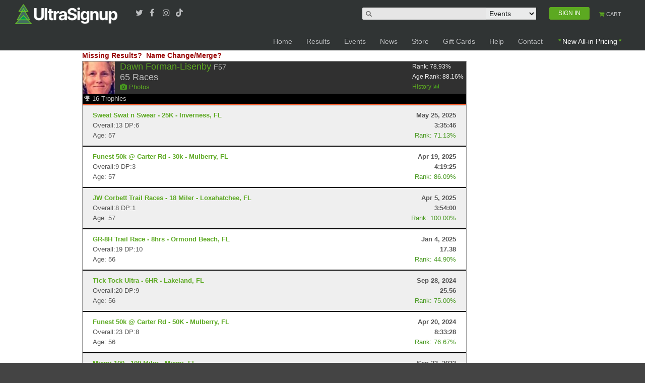

--- FILE ---
content_type: text/html; charset=utf-8
request_url: https://ultrasignup.com/results_participant.aspx?fname=Dawn&lname=Forman-Lisenby&age=0
body_size: 54452
content:


<!DOCTYPE html>
<!--[if lt IE 7]> <html class="no-js lt-ie9 lt-ie8 lt-ie7" lang="en-US"> <![endif]-->
<!--[if IE 7]>    <html class="no-js lt-ie9 lt-ie8" lang="en-US"> <![endif]-->
<!--[if IE 8]>    <html class="no-js lt-ie9" lang="en-US"> <![endif]-->
<!--[if gt IE 8]><!-->
<html class="no-js" lang="en-US">
<!--<![endif]-->
<head id="Head1">
    
    <script async src="https://www.googletagmanager.com/gtag/js?id=G-PT8E0MGP5M"></script> <script> window.dataLayer = window.dataLayer || []; function gtag() { dataLayer.push(arguments); } gtag('js', new Date()); gtag('config', 'G-PT8E0MGP5M'); </script>

    <meta http-equiv="X-UA-Compatible" content="IE=edge,chrome=1" /><meta charset="UTF-8" /><meta name="viewport" content="width=device-width" /><meta name="facebook-domain-verification" content="7y8umaxsec4am4mzy92axon5doabjm" /><title>
	Dawn Forman-Lisenby's Results
</title><link href="/favicon.ico" rel="shortcut icon" /><link rel="stylesheet" type="text/css" href="/css/jquery-ui.min.css" /><link rel="stylesheet" type="text/css" href="/css/jquery-ui.structure.min.css" /><link rel="stylesheet" type="text/css" href="/css/jquery-ui.theme.min.css" /><link rel="stylesheet" type="text/css" href="/css/mobilemenu.css" /><link rel="stylesheet" href="https://cdnjs.cloudflare.com/ajax/libs/font-awesome/5.15.3/css/all.min.css" integrity="sha512-iBBXm8fW90+nuLcSKlbmrPcLa0OT92xO1BIsZ+ywDWZCvqsWgccV3gFoRBv0z+8dLJgyAHIhR35VZc2oM/gI1w==" crossorigin="anonymous" /><link href="/css/style.css" rel="stylesheet"/>
<link href="/css/acorn.css" rel="stylesheet"/>
<link href="/css/aurnik.css" rel="stylesheet"/>
<link href="/css/autocomplete.css" rel="stylesheet"/>
<link href="/css/standardHeader.css" rel="stylesheet"/>
<link href="/css/ultra_grid.css" rel="stylesheet"/>
<link href="/css/maincolors.css" rel="stylesheet"/>


    <script src="/js/jquery-3.4.1.min.js"></script>
    <script src="/js/jquery-ui.min.js"></script>

    <link href="//maxcdn.bootstrapcdn.com/font-awesome/4.7.0/css/font-awesome.min.css" rel="stylesheet" /><script src="/js/jquery.watermarkinput.js"></script>
<script src="/js/main.js"></script>
<script src="/js/standardHeader.js"></script>
<script src="/js/jquery.cookie.js"></script>
<script src="/js/modernizr.js"></script>

    <script type="text/javascript">
        var acornSettings = {
            contentFullWidth: 1200,
            breakpoint_1: 479,
            breakpoint_2: 767
        };
    </script>
    <script async src="https://pagead2.googlesyndication.com/pagead/js/adsbygoogle.js?client=ca-pub-4617811577796899"
        crossorigin="anonymous"></script>
    <meta property='og:image' content='https://ultrasignup.com/images/logo-square-icon.png?v=2'/><meta property='og:type' content='website' /><meta property='fb:app_id' content='49756531680' />
    <meta name="robots" content="noindex, nofollow">
     <style type="text/css">
	    .altrow{background-color:#EFEFEF;}
        .upcoming{background-color:#E0F8E6;}
        .rowlines{border-top:1px solid black;border-bottom:1px solid black;}
        .dnf{background-color:#f4e4e4;color:#754f4f}
        .dnf.a{color:#754f4f}
        .dns{background-color:#f7f2dc;color:#655d3d}
        .dns.a{color:#655d3d}
        .dq{background-color:#E55451;color:#efefef;}
        .uf{background-color:#EFEFEF;color:#754f4f}
        .panel .row:first-child{/*background-color:#fff;*//*border-top:1px solid black;*/}
	    #presults th{background-color:#E3E3E3; color:#666666;font-size:13px; font-family:Tahoma; font-weight:bold;}
	    #presults{border:solid 1px #999999;}
        .groupheader{background-color:#303030;}
        .groupheader tr td{padding:4px;}	    
        .accomplishments{background-color:black; border-bottom: 2px solid #f15a29;}
        .fake_link{color:#47991f;}
        .hidelink {color: #555555;}
         .location { font-size:12px;color:#c0c0c0;}
        #LoadingImage{
                position: fixed;
                top: 0;
                left: 0;
                height:100%;
                width:100%;
                z-index: 9999999;
                background-color:#000;
                /*background-image: url('/images/loading-bgr.gif');*/
                opacity: 1;
                filter: alpha(opacity=100); /* ie */
                -moz-opacity: 1; /* mozilla */
                display:none;
            }
         .question_text {
              font-size:14px;
              color: #990000;
              font-weight:bold;
         }

         .icon-trophy{padding-left:3px}

    </style>

    <script src="/js/date.js"></script>
    <script src="/js/knockout-2.3.0.js"></script>
    <script src="js/d3.min.js"></script>
    <link href="css/visualizer_style.css" media="all" rel="stylesheet" type="text/css" />
    <link href="css/visualizer_print.css" media="print" rel="stylesheet" type="text/css" />

    <link href="css/lightgallery.min.css" rel="stylesheet" />
    <link href="css/lightslider.css" rel="stylesheet" />

    <script src="js/lightgallery.min.js"></script>
    <script src="js/lightslider.js"></script>
    <script>
        var champ = 1;
    </script>

</head>
<body>

    <!--Message-->
    

    
   

    <div id="page-top"></div>
    <div id="page" class="page-wrap">
        <header id="header" class="header site-header">
            <div class="header-top panel bg-dark top-band">
                <section class="nav">
                    <!-- We can also insert any logo here     -->
                    <div class="logo">
                        <a class="header-mobile-logo-link" href="/default.aspx" title="UltraSignup">
                            <img src="/images/usu_logo.png" alt="UltraSignup logo"></a>
                    </div>

                    <!--  checkbox to control the icon's state    -->
                    <input id="menu-toggle" type="checkbox" />
                    <label class='menu-button-container' for="menu-toggle">
                        <div class='menu-button'></div>
                    </label>
                    <!--  main menu    -->
                    <ul class="menu">

                        <li class="">
                            <a href="/default.aspx" class="">Home</a>
                        </li>
                        <li class="">
                            <a href="/results/search.aspx" class="">Results</a>
                        </li>
                        <li class="">
                            <a href="/events/search.aspx" class="">Events</a>
                        </li>
                        <li class="">
                            <a href="https://news.ultrasignup.com" class="" target="_blank">News</a>
                        </li>
                        <li class="">
                            <a href="https://store.ultrasignup.com " class="" target="_blank">Store</a>
                        </li>
                        <li class="">
                            <a href="https://ultrasignup.cashstar.com" class="" id="giftCardLink" target="_blank">Gift Cards</a>
                        </li>
                        <li class="">
                            <a href="https://help.ultrasignup.com/" class="" target="_blank">Help</a>
                        </li>
                        <li class="">
                            <a href="/contact.aspx" class="" id="lnkContact">Contact</a>
                        </li>
                        <li class="hr-line"></li>
                        <li class="">
                            <a href="/members/login2.aspx?ReturnUrl=https%3a%2f%2fultrasignup.com%2fdefault.aspx"  class="mobilenavi-signin " id="lnkSignIn">SIGN IN</a>
                        </li>
                        <li class="">
                            <a href="/shopping_cart.aspx" class=""><i class="icon-shopping-cart icon-color"></i>CART</a>
                        </li>
                    </ul>

                </section>

                <div class="container">
                    <div class="unit-content" style="text-align: left">
                        <a class="header-main-logo-link" href="/default.aspx" title="UltraSignup">
                            <img src="/images/usu_logo.png" alt="UltraSignup logo"></a>
                        <div class="header-top-social-links">
                            <a class="tooltip" href="https://www.twitter.com/ultrasignup" title="UltraSignup Twitter" target="_blank"><i class="icon icon-twitter"></i><span class="label">Twitter</span></a>
                            <a class="tooltip" href="https://www.facebook.com/ultrasignup" title="UltraSignup Facebook" target="_blank"><i class="icon icon-facebook"></i><span class="label">Facebook</span></a>
                            <a class="tooltip" href="https://www.instagram.com/ultrasignup" title="UltraSignup Instagram" target="_blank"><i class="fa-instagram icon-small"></i><span class="label">Instagram</span></a>
                            <a class="tooltip" href="https://www.tiktok.com/@ultrasignup" title="UltraSignup Tiktok" target="_blank">&nbsp&nbsp<i class="fab fa-tiktok"></i> <span class="label">Tiktok</span></a>
                        </div>
                        <div id="header-top-search" class="header-top-search">
                            <div id="navHeader" class='unsigned'>
                                <ul id="navTabs">
                                    <li id="navSearch" class="navBlock searchMid">
                                        <div class="navInputs">
                                            <div id="navSearchInputBg">
                                            </div>
                                            <input id="navSearchInput" value="" name="search" />
                                            <div id="navSearchType">
                                                <select id="navSearchTypeSelect">
                                                    <option value='1'>Events</option>
                                                    <option value='2'>Participants</option>
                                                </select>
                                            </div>
                                        </div>
                                    </li>
                                    <li id="navAccount" class="navBlock"><a href='/members/login2.aspx?ReturnUrl=https%3a%2f%2fultrasignup.com%2fresults_participant.aspx%3ffname%3dDawn%26lname%3dForman-Lisenby%26age%3d0' class='tabOff' id='lblSignIn'><div class='tabBody'><span class='tabTitle tabTitleSignin'>SIGN IN</span></div></a></li>
                                    <li id='navCart' class='navBlockExpandable navBlock navBlockDouble'><a href="/shopping_cart.aspx" class="tabOff">
                                        <div class='tabBody shopping-cart-text'>
                                            <span class='tabTitleSmallTop'><i class="icon-shopping-cart icon-color"></i> CART</span>
                                        </div>
                                    </a></li>
                                </ul>
                            </div>
                        </div>
                    </div>
                </div>
                <div class="container mobile-search">
                    <div class="unit-content">
                        <div>
                            <div class='unsigned'>
                                <div>
                                    <div class="navBlock">
                                        <form name="searchForm" id="searchForm1" autocomplete="off" method="get">
                                            <div class="navInputs" style="margin-top: 15px; text-align: center;">
                                                <div id="navSearchInputBg1">
                                                </div>
                                                <input id="navSearchInputMob" name="search" class="mobile-search-bar" />
                                                <div id="navSearchTypeMob" style="display: inline; margin-left: -2px;">
                                                    <select id="navSearchTypeSelectMob" class="mobile-search-list">
                                                        <option value='1'>Events</option>
                                                        <option value='2'>Participants</option>
                                                    </select>
                                                </div>
                                            </div>
                                        </form>
                                    </div>
                                </div>
                            </div>
                        </div>
                    </div>
                </div>
            </div>
            <!--Hidden field to check user loggedin-->
            <input name="ctl00$hdnUser" type="hidden" id="hdnUser" value="false" />
            
            <!-- End of header top -->
            

            <!-- Main header start -->

            <div id="header-main" class="header-main">
                <div class="container" style="max-width: 1600px">
                    <div class="unit-content">
                        <!-- Main navigation start -->
                        <nav class="header-main-nav">
                            <ul id="header-main-menu" class="header-main-menu">
                                <li>
                                    <a href="/default.aspx">Home</a>
                                </li>
                                
                                <li>
                                    <a href="/results/search.aspx">Results</a>
                                </li>
                                <li>
                                    <a href="/events/search.aspx">Events</a>
                                </li>
                                <li>
                                    <a href="https://news.ultrasignup.com" target="_blank">News</a>
                                </li>
                                <li>
                                    <a href="https://store.ultrasignup.com " target="_blank">Store</a>
                                </li>
                                <li>
                                    <a href="https://ultrasignup.cashstar.com" id="giftCardLink" target="_blank">Gift Cards</a>
                                </li>
                                <li>
                                    <a href="https://help.ultrasignup.com/hc/en-us/" target="_blank">Help</a>
                                </li>
                                <li>
                                    <a href="/contact.aspx" id="lnkContact">Contact</a>
                                </li>
                                <li>
                                    <a class="highlight__all-in-prices" href="https://help.ultrasignup.com/hc/en-us/articles/30339314302733-New-Pricing-Display-Regulations" target="_blank">New All-in Pricing</a>
</li>
                            </ul>
                        </nav>
                    </div>
                </div>
            </div>

            
        </header>
        <div>

            
<div class="panel"  style="background-color:#000">
    <div class="container" >
        <div class="row">
            <div class="unit-1" >
                <div class="unit-4-5 text-center">
                    <!-- Participant Results Banner [async] -->
                    <script type="text/javascript">if (!window.AdButler){(function(){var s = document.createElement("script"); s.async = true; s.type = "text/javascript";s.src = 'https://servedbyadbutler.com/app.js';var n = document.getElementsByTagName("script")[0]; n.parentNode.insertBefore(s, n);}());}</script>
                    <script type="text/javascript">
                    var AdButler = AdButler || {}; AdButler.ads = AdButler.ads || [];
                    var abkw = window.abkw || '';
                    var plc297506 = window.plc297506 || 0;
                    document.write('<'+'div id="placement_297506_'+plc297506+'"></'+'div>');
                    AdButler.ads.push({handler: function(opt){ AdButler.register(169302, 297506, [763,120], 'placement_297506_'+opt.place, opt); }, opt: { place: plc297506++, keywords: abkw, domain: 'servedbyadbutler.com', click:'CLICK_MACRO_PLACEHOLDER' }});
                    </script>
                </div>   
                    <div class="unit-1-5"></div>
            </div>
        </div>
    </div>
</div>

    <div class="panel">
        <div class="container">
            <div class="row">
                <div class="container"> 

                    <div class="row">
                        <div class="unit-4-5">   
 




                             <div class="row">
                                    <div class="unit-1-2">
                                        <a href="/events/results_request.aspx" class="question_text">Missing Results?</a>&nbsp;&nbsp;<a href="/members/name_change.aspx" class="question_text">Name Change/Merge?</a>
                                            <img id="LoadingChartImage" style=" display:none; width:20px;height:20px;" src="/images/ajax-loader.gif" />&nbsp;
                                    </div>
                                    <div class="unit-1-2 text-right">   
                                        
                                    </div>
                                </div>   
                                <div class="row">
                                    <div class="unit-1">   
                                        <div id="presults">
                                            <div class="panel">
                                                <span id="ContentPlaceHolder1_lblErrorMessage" class="errormessage"></span>
                                                
                                                <dl class="accordion_non" style="margin:0px;" data-bind="foreach: people">
                                                    <dt data-bind="attr: { class: ($index() == 0) ? 'accordion-heading active' : 'accordion-heading' }" style="font-weight:normal;">
                                                        <div class="groupheader panel row">
                                                            <div style="width:100%;">
                                                                <div>
                                                                    <div class="row">
                                                                        <div class="pull-left noMargin">
                                                                            <img alt="" data-bind="attr: { src: 'https://s3.amazonaws.com/img.ultrasignup.com/' + ImageId + '_2.jpg' }"  style="width: 64px;">
                                                                        </div>
                                                                        <div class="pull-left noMargin" style="padding-left:10px;">
                                                                            <div class="row">
                                                                                <div class="unit-1" style="color:#ffffff;font-size:18px;"><a href="#"><span data-bind="text: FirstName + ' ' + LastName"></span></a> <span style="color:#c0c0c0;font-size:14px;">
                                                                                      <span data-bind=" text: (Age>0 ? Gender + Age :'')"></span>
                                                                                    </span></div>
                                                                            </div>
                                                                            <div class="row">
                                                                                <div style="font-size:18px;color:#c0c0c0;"><span data-bind="text: Results.length"></span>  Races</div>
                                                                            </div>
                                                                            <div class="row">
                                                                                <a data-bind="attr: { href: '/members/photos.aspx?pid=' + Id }"><i class='icon-camera'></i> Photos</a>
                                                                            </div>
                                                                        </div>
                                                                        <div class="pull-right noMargin fake_link" style="color:#F4F4F4;padding-right:5px;font-size:12px">
                                                                            <a class="edit-link" data-bind="attr: { href: '/admin/admin_participant.aspx?pid=' + Id }" style="text-decoration:none"><i class='icon-edit icon-light' style='color:#c0c0c0;'></i> edit</a>
                                                                            Rank: <span data-bind="    text: (Rank * 100).toFixed(2)"></span>%
                                                                            <br />
                                                                            Age Rank: <span data-bind="    text: (AgeRank * 100).toFixed(2)"></span>%<br />
                                                                            <a data-bind="attr: { onclick: 'getChartData(' + Id + ')' }">History <i class='icon-bar-chart'></i></a>
                                                                        </div>
                                                                    </div>
                                                                    <div class="row visualizer_parent">
                                                                        <div data-bind="attr: { id: 'chart' + Id}" ></div>
                                                                        <div data-bind="attr: { id: 'credit' + Id }" class="credits" style="display:none">Special thanks to <a target="_blank" href="https://ultrasignup.com/results_participant.aspx?fname=Aaron&lname=Schwartzbard">Aaron Schwartzbard</a> for this contribution.</div>
                                                                    </div>
                                                                </div>
                                                            </div>
                                                            

                                                        </div>

                                                        <!-- ko if: TrophyCount>0 -->
                                                        <div class="row accomplishments" data-bind="attr: { onclick: 'getAccoladeData(' + Id + ')' }">
                                                            <i class='icon-trophy' style="color:#c0c0c0" title="trophies"></i> <span style="color:#c0c0c0" data-bind="text: TrophyCount"></span> <span style="color:#c0c0c0">Trophies</span> 
                                                            <div data-bind="attr: { id: 'accolades' + Id }"  style="display:none;padding-left:10px;padding-bottom:10px;overflow: auto;"  ></div>
                                                        </div>
                                                       <!-- /ko -->

                                                    </dt>
                                                    <dd class="accordion-content" style="display: block;padding:0px;" data-bind="foreach: Results">

                                                        <!-- ko if: status==-1 -->
                                                            <div class='rowlines upcoming' style="padding: 10px 20px;">
                                                                <div class="row">
                                                                    <div class="pull-left noMargin">
                                                                        <!-- ko if: drilldown==1 || 0==1 -->
                                                                        <a data-bind="attr: { href: '/entrants_event.aspx?did=' + event_distance_id + '#id' + $parent.Id }" ><strong data-bind="    text: eventname + ' - ' + city + ', ' + state"></strong></a>
                                                                        <!-- /ko -->
                                                                        <!-- ko if: drilldown==0 -->
                                                                            <strong data-bind="text: eventname + ' - ' + city + ', ' + state"></strong>
                                                                        <!-- /ko -->
                                                                    </div>
                                                                    <div class="pull-right noMargin hidelink">
                                                                        <strong data-bind='text: new Date.parse(eventdate).toString("MMM d, yyyy")'></strong>
                                                                    </div>
                                                                </div>
                                                                <div class="row">
                                                                    <div class="pull-left noMargin hidelink">
                                                                    </div>
                                                                    <div class="pull-right noMargin hidelink">
                                                                    </div>
                                                                </div>
                                                            </div>
                                                        <!-- /ko -->
                                                        <!-- ko if: status==2 -->
                                                            <div class='rowlines dnf' style="padding: 10px 20px;">
                                                                <div class="row">
                                                                    <div class="pull-left noMargin">
                                                                        <!-- ko if: drilldown==1 || 0==1 -->
                                                                        <a  class='dnf' data-bind="attr: { href: '/results_event.aspx?did=' + event_distance_id + '#id' + $parent.Id }" ><strong data-bind="    text: eventname + ' - ' + city + ', ' + state"></strong> - DNF</a>
                                                                        <!-- /ko -->
                                                                        <!-- ko if: drilldown==0 -->
                                                                            <strong data-bind="text: eventname + ' - ' + city + ', ' + state"></strong>
                                                                        <!-- /ko -->
                                                                    </div>
                                                                    <div class="pull-right noMargin hidelink">
                                                                        <strong  class='dnf' data-bind='text: new Date.parse(eventdate).toString("MMM d, yyyy")'></strong>
                                                                    </div>
                                                                </div>
                                                                <div class="row">
                                                                    <div class="pull-left noMargin hidelink">
                                                                    </div>
                                                                    <div class="pull-right noMargin hidelink">
                                                                    </div>
                                                                </div>
                                                            </div>
                                                        <!-- /ko -->
                                                        <!-- ko if: status==3 -->
                                                            <div class='rowlines dns' style="padding: 10px 20px;">
                                                                <div class="row">
                                                                    <div class="pull-left noMargin">
                                                                        <!-- ko if: drilldown==1 -->
                                                                            <a  class='dns' data-bind="attr: { href: '/results_event.aspx?did=' + event_distance_id + '#id' + $parent.Id }" ><strong data-bind="    text: eventname + ' - ' + city + ', ' + state"></strong> - DNS</a>
                                                                        <!-- /ko -->
                                                                        <!-- ko if: drilldown==0 -->
                                                                            <strong data-bind="text: eventname + ' - ' + city + ', ' + state"></strong>
                                                                        <!-- /ko -->
                                                                    </div>
                                                                    <div class="pull-right noMargin hidelink">
                                                                        <strong  class='dns' data-bind='text: new Date.parse(eventdate).toString("MMM d, yyyy")'></strong>
                                                                    </div>
                                                                </div>
                                                                <div class="row">
                                                                    <div class="pull-left noMargin hidelink">
                                                                    </div>
                                                                    <div class="pull-right noMargin hidelink">
                                                                    </div>
                                                                </div>
                                                            </div>
                                                        <!-- /ko -->
                                                        <!-- ko if: status==4 -->
                                                            <div class='rowlines altrow' style="padding: 10px 20px;">
                                                                <div class="row">
                                                                    <div class="pull-left noMargin">
                                                                        <!-- ko if: drilldown==1 -->
                                                                            <a class="altrow" data-bind="attr: { href: '/results_event.aspx?did=' + event_distance_id + '#id' + $parent.Id }" ><strong data-bind="text: eventname + ' - ' + city + ', ' + state"></strong> </a>
                                                                        <!-- /ko -->
                                                                        <!-- ko if: drilldown==0 -->
                                                                            <strong data-bind="text: eventname + ' - ' + city + ', ' + state"></strong>
                                                                        <!-- /ko -->
                                                                    </div>
                                                                    <div class="pull-right noMargin hidelink">
                                                                        <strong data-bind='text: new Date.parse(eventdate).toString("MMM d, yyyy")'></strong>
                                                                    </div>
                                                                </div>
                                                                <div class="row">
                                                                    <div class="pull-right noMargin hidelink"><strong data-bind="text: time"></strong>
                                                                    </div>
                                                                </div>
                                                               
                                                                 <div class="row panel">
                                                               <div class="pull-right noMargin fake_link">
                                                                   Unofficial
                                                                </div>
                                                            </div>
                                                            </div>
                                                        <!-- /ko -->
                                                        <!-- ko if: status==6 -->
                                                            <div class='rowlines uf' style="padding: 10px 20px;">
                                                                <div class="row">
                                                                    <div class="pull-left noMargin">
                                                                        <!-- ko if: drilldown==1 -->
                                                                            <a class="uf" data-bind="attr: { href: '/results_event.aspx?did=' + event_distance_id + '#id' + $parent.Id }" ><strong data-bind="text: eventname + ' - ' + city + ', ' + state"></strong></a>
                                                                        <!-- /ko -->
                                                                        <!-- ko if: drilldown==0 -->
                                                                            <strong data-bind="text: eventname + ' - ' + city + ', ' + state"></strong>
                                                                        <!-- /ko -->
                                                                    </div>
                                                                    <div class="pull-right noMargin hidelink">
                                                                        <strong data-bind='text: new Date.parse(eventdate).toString("MMM d, yyyy")'></strong>
                                                                    </div>
                                                                </div>
                                                                <div class="row">
                                                                    <div class="pull-left noMargin hidelink" data-bind="text: 'Overall:' + place + ' DP:' + gender_place "></div>
                                                                    <div class="pull-right noMargin hidelink"><strong data-bind="text: time"></strong></div>
                                                                </div>
                                                                <div class="row panel">
                                                                    <div class="pull-left noMargin hidelink" data-bind="text: age == 0 ? '' : 'Age: ' + age"></div>
                                                                    <div class="pull-right noMargin fake_link">Less than 10 finishers
                                                                    </div>
                                                                </div>
                                                            </div>
                                                        <!-- /ko -->
                                                        <!-- ko if: status==5 -->
                                                            <div class='rowlines dq' style="padding: 10px 20px;">
                                                                <div class="row">
                                                                    <div class="pull-left noMargin">
                                                                        <!-- ko if: drilldown==1 -->
                                                                            <a  class='dq' data-bind="attr: { href: '/results_event.aspx?did=' + event_distance_id + '#id' + $parent.Id }" ><strong data-bind="    text: eventname + ' - ' + city + ', ' + state"></strong> - DQ'd</a>
                                                                        <!-- /ko -->
                                                                        <!-- ko if: drilldown==0 -->
                                                                            <strong data-bind="text: eventname + ' - ' + city + ', ' + state"></strong>
                                                                        <!-- /ko -->
                                                                    </div>
                                                                    <div class="pull-right noMargin hidelink">
                                                                        <strong  class='dq' data-bind='text: new Date.parse(eventdate).toString("MMM d, yyyy")'></strong>
                                                                    </div>
                                                                </div>
                                                                <div class="row">
                                                                    <div class="pull-left noMargin hidelink">
                                                                    </div>
                                                                    <div class="pull-right noMargin hidelink">
                                                                    </div>
                                                                </div>
                                                            </div>
                                                        <!-- /ko -->
                                                        <!-- ko if: status==1 -->
                                                        <div data-bind="attr: { class: ($index() % 2) ? 'rowlines' : 'rowlines altrow' }" style="padding: 10px 20px;">
                                                            <div class="row">
                                                                <div class="pull-left noMargin">
                                                                    <!-- ko if: drilldown==1 -->
                                                                        <a data-bind="attr: { href: '/results_event.aspx?did=' + event_distance_id + '#id' + $parent.Id}" ><strong data-bind="    text: eventname + ' - ' + city + ', ' + state"></strong></a>
                                                                    <!-- /ko -->
                                                                    <!-- ko if: drilldown==0 && 0==1 -->
                                                                        <a style='color:red' data-bind="attr: { href: '/results_event.aspx?did=' + event_distance_id + '#id' + $parent.Id}" ><strong data-bind="    text: eventname + ' - ' + city + ', ' + state"></strong></a>
                                                                    <!-- /ko -->
                                                                    <!-- ko if: drilldown==0 && 0==0 -->
                                                                        <strong data-bind="text: eventname + ' - ' + city + ', ' + state"></strong>
                                                                    <!-- /ko -->
                                                                </div>
                                                                <div class="pull-right noMargin hidelink">
                                                                    <strong data-bind='text: new Date.parse(eventdate).toString("MMM d, yyyy")'></strong>
                                                                </div>
                                                            </div>
                                                            <div class="row">
                                                                <div class="pull-left noMargin hidelink" data-bind="text: 'Overall:' + place + ' DP:' + gender_place ">
                                                                </div>
                                                                <div class="pull-right noMargin hidelink"><strong data-bind="text: time"></strong>
                                                                </div>
                                                            </div>
                                                            <div class="row panel">
                                                                <div class="pull-left noMargin hidelink" data-bind="text: age == 0 ? '' : 'Age: ' + age">
                                                                </div>                                                        
                                                                <div class="pull-right noMargin fake_link" data-bind="text: runner_rank == 0 ? '' : 'Rank: ' + (100 * runner_rank).toFixed(2) + '%'">
                                                                </div>
                                                            </div>
                                                        </div>
                                                        <!-- /ko -->
                                                               
                                                    </dd>
                                                </dl>     
                                            </div>
                                        </div>
                                    </div>
                                </div>  

                        </div>
                        <div class="unit-1-5"> 
                                 
                            <br />
                        </div>
                    </div>
                </div>
            </div>
        </div>
    </div>


    <div id="LoadingImage" style="display:none;text-align:center; padding-top:10%;">
        <div style=" margin:auto">
            <img src="/images/usu_logo.png" /><br />
            <img src="/images/lottery_ajax-loader.gif" />
        </div>
    </div>



<script>
    $(document).ready(function () {
        var showedit = 'False'
        var isTrue = (showedit === 'False');
        if (isTrue) {
            $(".edit-link").hide();
        }

        var urlParams = {};
        (function () {
            var match,
            pl = /\+/g,  // Regex for replacing addition symbol with a space
            search = /([^&=]+)=?([^&]*)/g,
            decode = function (s) { return decodeURIComponent(s.replace(pl, " ")); },
            query = window.location.search.substring(1);
            while (match = search.exec(query))
                urlParams[decode(match[1])] = decode(match[2]);
        })();

        var first = urlParams["fname"];
        var last = urlParams["lname"];
        if (first.length > 0 && last.length > 0) {
            var viewModel = {
                people: ko.observable(),
            };

            $("#LoadingImage").show();
            $.getJSON("/service/events.svc/historybyname/" + first + "/" + last, function (data) {
                viewModel.people(data);
                ko.applyBindings(viewModel);
            }).fail(hidediv).done(hidediv);
            
        }

        $('.lightSlider').lightGallery({
            thumbnail: false,
            download: false
        });
        $('.lightSlider').lightSlider({
            item: 1,
            responsive: [
                        {
                            breakpoint: 800,
                            settings: {
                                item: 3
                            }
                        },
                        {
                            breakpoint: 480,
                            settings: {
                                item: 1
                            }
                        }
            ]
        });
        $('.lightSlider').show();
    });

    function hidediv() {
        $("#LoadingImage").hide();
    }



    function getAccoladeData(pid) {
        if ($("#accolades" + pid).is(":visible")) {
            $("#accolades" + pid).hide();
        } else {
            if ($("#accolades" + pid).text().length == 0) {
                var url = '/service/events.svc/trophies/' + pid;
                $("#accolades" + pid).append('<div class="row">');
                $.getJSON(url, function (data) {
                    $.each(data, function () {
                        var html = '<div class="unit-1-2"><a target="_blank" title="' + this.EventName + '" href="' + this.TrophyURL + '">' + this.TrophyName + '</a></div>';
                        $("#accolades" + pid).append(html);
                    });
                });
                $("#accolades" + pid).append('</div>');
            }

            $("#accolades" + pid).show();
        }
    }



</script>
<script src="js/visualizer.js?v=3"></script>


        </div>
        <footer id="footer" class="site-footer">
            <div class="panel bg-dark">
                <div class="container">
                    <div class="row footer-main">
                        <div class="unit-1-4">
                            <div class="unit-content">
                                <a href="/" title="UltraSignup">
                                    <img style="height: 40px" src="/images/usu_logo.png" alt="UltraSignup logo"></a>
                            </div>
                        </div>

                        <div class="unit-1-4">
                            <div class="unit-content">
                                <ul class="icons">
                                    
                                    <li>
                                        <i class="icon-envelope-alt"></i>Email: <a href="/contact.aspx">contact us</a>
                                    </li>
                                    <li>
                                        <i class="icon-globe"></i>Web: <a href="#">ultrasignup.com</a>
                                    </li>
                                </ul>
                            </div>
                        </div>
                        <div class="unit-1-2">
                            <div class="unit-content text-right">
                                <a href="https://www.twitter.com/ultrasignup" target="_blank"><i class="icon-twitter icon-large"></i></a>
                                <a href="https://www.facebook.com/ultrasignup" target="_blank"><i class="icon-facebook icon-large"></i></a>
                                <a href="https://www.instagram.com/ultrasignup" target="_blank"><i class="fa-instagram icon-large"></i></a>
                                <a href="https://www.tiktok.com/@ultrasignup" target="_blank"><i class="fab fa-tiktok fa-2x"></i></a>
                            </div>
                        </div>
                    </div>
                    <div class="separator footer-separator"></div>
                    <div class="row footer-bottom">
                        <div class="unit-1-2">
                            <div class="unit-content">
                                <div class="footer-copyright">&copy; Copyright 2026 UltraSignup. All rights reserved.</div>
                            </div>
                        </div>
                        <div class="unit-1-2">
                            <div class="unit-content">
                                <ul class="footer-menu">
                                    <li>
                                        <a href="/default.aspx">Home</a>
                                    </li>
                                    <li>
                                        <a href="https://ultrasignup.cashstar.com" id="giftCardLinkFooter" target="_blank">Gift Cards</a>
                                    </li>
                                    <li>
                                        <a href="https://news.ultrasignup.com" target="_blank">News</a>
                                    </li>
                                    <li>
                                        <a href="https://store.ultrasignup.com " target="_blank">Store</a>
                                    </li>
                                    <li>
                                        <a href="https://help.ultrasignup.com/hc/en-us/" target="_blank">Help</a>
                                    </li>
                                    <li>
                                        <a href="/contact.aspx" id="A2">Contact</a>
                                    </li>
                                    <li>
                                        <a href="/terms.aspx">Terms of Use</a>
                                    </li>
                                    <li>
                                        <a href="/privacy.aspx">Privacy</a>
                                    </li>
                                </ul>
                            </div>
                        </div>
                    </div>
                </div>
            </div>
        </footer>
    </div>
    <script src="/js/helper-plugins/jquery-validation/jquery.validate.min.js"></script>
<script src="/js/helper-plugins/hoverintent.js"></script>
<script src="/js/helper-plugins/jquery.mousewheel.min.js"></script>
<script src="/js/helper-plugins/jquery.ba-throttle-debounce.min.js"></script>
<script src="/js/helper-plugins/jquery.easing.js"></script>
<script src="/js/helper-plugins/raphael-min.js"></script>
<script src="/js/helper-plugins/jquery.form.js"></script>
<script src="/js/superfish.js"></script>
<script src="/js/jquery.mobilemenu.js"></script>
<script src="/js/isotope.pkgd.min.js"></script>
<script src="/js/jquery.prettyPhoto.js"></script>
<script src="/js/jquery.eislideshow.js"></script>
<script src="/js/jquery.tipsy.js"></script>
<script src="/js/jquery.cycle.lite.js"></script>
<script src="/js/jquery.caroufredsel.js"></script>
<script src="/js/google-code-prettify/prettify.js"></script>
<script src="/js/custom.js"></script>
<script src="/js/jquery.autocomplete.js"></script>

    <script type="text/javascript">
        $(document).ready(function () {
            var searchcookie = $.cookie('ususearchtype');
            if (searchcookie == undefined || searchcookie == null || searchcookie == '') {
                $.cookie('ususearchtype', '1');
            } else {
                $("#navSearchTypeSelect").val(searchcookie);
            }
            $("#navSearchTypeSelect").change(function () {
                $.cookie('ususearchtype', $("#navSearchTypeSelect").val());
            });

            if ($('#hdnUser').val()== 'true') {
                $('#lnkSignIn').hide();
            }
            else {
                $('#lnkSignIn').show();
            }
        });

        USU.navigation.NavBar.init(
            {
                searchOptions: [{ "label": "Events", "hint": "Search.....", "etype": 3 }],
                menuMode: 1,
                searchInputBoxId: "#navSearchInput"
            });
    </script>
    <style>
        .ui-autocomplete {
            z-index: 20000
        }

        .ui-menu-item {
            padding: 5px 5px 5px 5px;
            border-bottom: 1px solid #47991f;
        }

            .ui-menu-item a:hover {
                background-color: #3B3B3B;
                color: #c0c0c0;
            }
    </style>

    

    <!-- USU Facebook Pixel Code -->
    <script>
        !function (f, b, e, v, n, t, s) {
            if (f.fbq) return; n = f.fbq = function () {
                n.callMethod ?
                    n.callMethod.apply(n, arguments) : n.queue.push(arguments)
            };
            if (!f._fbq) f._fbq = n; n.push = n; n.loaded = !0; n.version = '2.0';
            n.queue = []; t = b.createElement(e); t.async = !0;
            t.src = v; s = b.getElementsByTagName(e)[0];
            s.parentNode.insertBefore(t, s)
        }(window, document, 'script',
            'https://connect.facebook.net/en_US/fbevents.js');
        fbq('init', '2498160663823689');
        fbq('track', 'PageView');
    </script>
    <noscript>
        <img height="1" width="1" style="display: none"
            src="https://www.facebook.com/tr?id=2498160663823689&ev=PageView&noscript=1" />
    </noscript>
    <!-- USU End Facebook Pixel Code -->

    <!-- Start of HubSpot Embed Code -->
    <script type="text/javascript" id="hs-script-loader" async defer src="//js.hs-scripts.com/21057192.js"></script>
    <!-- End of HubSpot Embed Code -->

    <script type="text/javascript">
        publish_key = 'pub-c-524f74e9-ee25-4b16-ae86-90bc17b2300c';
        subscribe_key = 'sub-c-d5469836-968b-11ec-b249-a68c05a281ab';
    </script>

</body>
</html>


--- FILE ---
content_type: text/html; charset=utf-8
request_url: https://www.google.com/recaptcha/api2/aframe
body_size: 187
content:
<!DOCTYPE HTML><html><head><meta http-equiv="content-type" content="text/html; charset=UTF-8"></head><body><script nonce="jQLEw-7XFUVP5dV0RIP_1w">/** Anti-fraud and anti-abuse applications only. See google.com/recaptcha */ try{var clients={'sodar':'https://pagead2.googlesyndication.com/pagead/sodar?'};window.addEventListener("message",function(a){try{if(a.source===window.parent){var b=JSON.parse(a.data);var c=clients[b['id']];if(c){var d=document.createElement('img');d.src=c+b['params']+'&rc='+(localStorage.getItem("rc::a")?sessionStorage.getItem("rc::b"):"");window.document.body.appendChild(d);sessionStorage.setItem("rc::e",parseInt(sessionStorage.getItem("rc::e")||0)+1);localStorage.setItem("rc::h",'1769648323403');}}}catch(b){}});window.parent.postMessage("_grecaptcha_ready", "*");}catch(b){}</script></body></html>